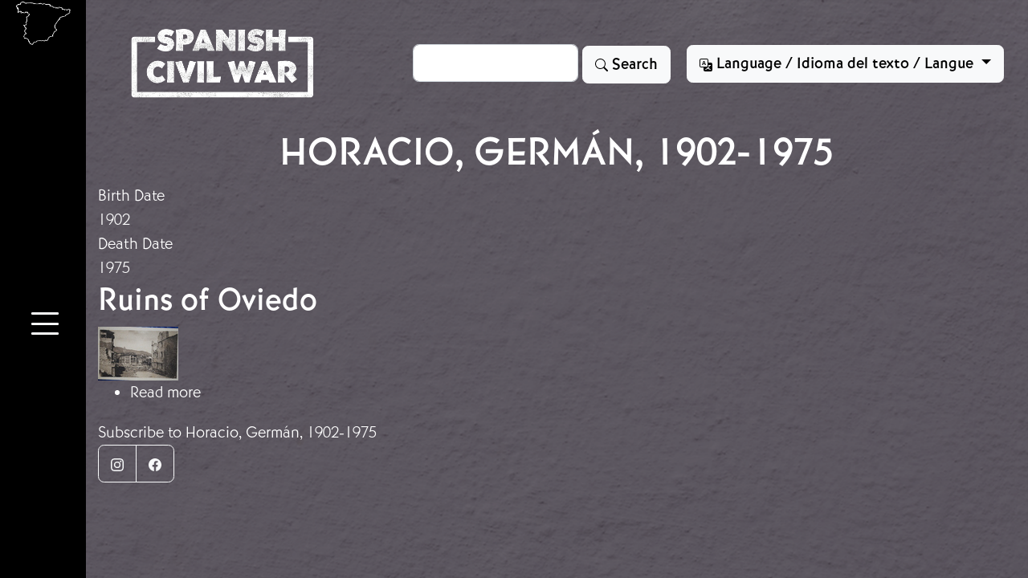

--- FILE ---
content_type: text/html; charset=UTF-8
request_url: https://www.vscw.ca/index.php/en/taxonomy/term/233
body_size: 7080
content:
<!DOCTYPE html>
<html lang="en" dir="ltr" prefix="wgs84_pos: http://www.w3.org/2003/01/geo/wgs84_pos#  org: https://www.w3.org/TR/vocab-org/#org:  xs: http://www.w3.org/2001/XMLSchema#  relators: http://id.loc.gov/vocabulary/relators/  ldp: http://www.w3.org/ns/ldp#  dc11: http://purl.org/dc/elements/1.1/  dcterms: http://purl.org/dc/terms/  nfo: http://www.semanticdesktop.org/ontologies/2007/03/22/nfo/v1.1/  ebucore: http://www.ebu.ch/metadata/ontologies/ebucore/ebucore#  fedora: http://fedora.info/definitions/v4/repository#  owl: http://www.w3.org/2002/07/owl#  ore: http://www.openarchives.org/ore/terms/  rdf: http://www.w3.org/1999/02/22-rdf-syntax-ns#  rdau: http://rdaregistry.info/Elements/u/  islandora: http://islandora.ca/  pcdm: http://pcdm.org/models#  use: http://pcdm.org/use#  iana: http://www.iana.org/assignments/relation/  premis: http://www.loc.gov/premis/rdf/v1#  premis3: http://www.loc.gov/premis/rdf/v3/  co: http://purl.org/co/  content: http://purl.org/rss/1.0/modules/content/  dc: http://purl.org/dc/terms/  foaf: http://xmlns.com/foaf/0.1/  og: http://ogp.me/ns#  rdfs: http://www.w3.org/2000/01/rdf-schema#  schema: http://schema.org/  sioc: http://rdfs.org/sioc/ns#  sioct: http://rdfs.org/sioc/types#  skos: http://www.w3.org/2004/02/skos/core#  xsd: http://www.w3.org/2001/XMLSchema# ">
  <head>
    <meta charset="utf-8" />
<script async src="https://www.googletagmanager.com/gtag/js?id=G-0YJGQM1BME"></script>
<script>window.dataLayer = window.dataLayer || [];function gtag(){dataLayer.push(arguments)};gtag("js", new Date());gtag("set", "developer_id.dMDhkMT", true);gtag("config", "G-0YJGQM1BME", {"groups":"default","page_placeholder":"PLACEHOLDER_page_location"});</script>
<meta name="Generator" content="Drupal 9 (https://www.drupal.org)" />
<meta name="MobileOptimized" content="width" />
<meta name="HandheldFriendly" content="true" />
<meta name="viewport" content="width=device-width, initial-scale=1.0" />
<link rel="icon" href="/core/misc/favicon.ico" type="image/vnd.microsoft.icon" />
<link rel="alternate" hreflang="en" href="https://www.vscw.ca/index.php/en/taxonomy/term/233" />
<link rel="alternate" type="application/rss+xml" title="Horacio, Germán, 1902-1975" href="https://www.vscw.ca/index.php/en/taxonomy/term/233/feed" />

    <title>Horacio, Germán, 1902-1975 | Virtual Spanish Civil War</title>
    <link rel="stylesheet" href="https://use.typekit.net/oql0qet.css">
    <link href="https://cdn.jsdelivr.net/npm/bootstrap@5.2.0/dist/css/bootstrap.min.css" rel="stylesheet" integrity="sha384-gH2yIJqKdNHPEq0n4Mqa/HGKIhSkIHeL5AyhkYV8i59U5AR6csBvApHHNl/vI1Bx" crossorigin="anonymous">
    <link rel="stylesheet" href="https://cdn.jsdelivr.net/npm/bootstrap-icons@1.9.1/font/bootstrap-icons.css">
    <link rel="stylesheet" media="all" href="/sites/default/files/css/css_C8ul1Vl4oMWV6MTvOyvtIZUm33-ksKF6yWMwqowfjIw.css" />
<link rel="stylesheet" media="all" href="/sites/default/files/css/css_c5IWEEJKdgUgKXH9pmYQSkXo1t-pQ1LM18-sL4ku7SA.css" />

    
  </head>
  <body >
        <a href="#main-content" class="visually-hidden focusable">
      Skip to main content
    </a>
    
      <div class="dialog-off-canvas-main-canvas" data-off-canvas-main-canvas>
    <div class="layout-container container-fluid not-front">
  <div class="row">

    <div class="col-md-1 col-sm-12" id="menu_bar">
          <div class="d-none d-md-block">
    <div id="block-sitebranding">
  
    
        <a href="/en" rel="home">
      <img src="/themes/contrib/vscw/logo.svg" alt="Home" />
    </a>
      
</div>

  </div>

<div class="text-center position-sticky top-50">
<a class="btn btn-link link-light fs-1 fw-bolder" data-bs-toggle="offcanvas" href="#offcanvasMenu" role="button" aria-controls="offcanvasMenu">
  <span class="bi bi-list" role="img" aria-label="Menu"></span>
</a>
</div>

<div class="offcanvas offcanvas-start" tabindex="-1" id="offcanvasMenu" aria-labelledby="offcanvasMenuLabel">
  <div class="offcanvas-body my-md-5 pt-md-4">
     <div class="container">
          <div>
    <div>
<nav role="navigation" aria-labelledby="block-vscw-main-menu-menu" id="block-vscw-main-menu">
            
  <h2 class="visually-hidden" id="block-vscw-main-menu-menu">Main navigation</h2>
  

        
              <ul>
              <li class="h2">
        <a href="/en/node/129" data-drupal-link-system-path="node/129">What was the Spanish Civil War and why does it matter?</a>
              </li>
          <li class="h2">
        <a href="/en/node/598" data-drupal-link-system-path="node/598">Mission, Vision, Values</a>
              </li>
          <li class="h2">
        <a href="/en/who" data-drupal-link-system-path="who">Who we are</a>
              </li>
        </ul>
  


  </nav>
</div>
<div class="views-element-container" id="block-views-block-galleries-simple-block-1">
  
      <h2 class="h5">The Galleries</h2>
    
      <div><div class="row justify-content-center gallery-simple js-view-dom-id-f6e59dbc8a2b15c0c53b0d54b714bffcb64eae6c40e9177ae85f39da798e27c1">
  
  
  

  
  
  

      <div class="col-md-6 col-sm-12 views-row"><div><div class="card text-center h5 justify-content-center"><a class="stretched-link" href="/en/node/632">Origins</a></div></div></div>
    <div class="col-md-6 col-sm-12 views-row"><div><div class="card text-center h5 justify-content-center"><a class="stretched-link" href="/en/node/4">Outbreak of the War and Course of the Conflict</a></div></div></div>
    <div class="col-md-6 col-sm-12 views-row"><div><div class="card text-center h5 justify-content-center"><a class="stretched-link" href="/en/node/3">International Context</a></div></div></div>
    <div class="col-md-6 col-sm-12 views-row"><div><div class="card text-center h5 justify-content-center"><a class="stretched-link" href="/en/node/2">The Home Fronts</a></div></div></div>
    <div class="col-md-6 col-sm-12 views-row"><div><div class="card text-center h5 justify-content-center"><a class="stretched-link" href="/en/node/17">Combatants</a></div></div></div>
    <div class="col-md-6 col-sm-12 views-row"><div><div class="card text-center h5 justify-content-center"><a class="stretched-link" href="/en/node/348">The Civil War in the Basque Country</a></div></div></div>
    <div class="col-md-6 col-sm-12 views-row"><div><div class="card text-center h5 justify-content-center"><a class="stretched-link" href="/en/node/438">The Civil War in Catalonia</a></div></div></div>
    <div class="col-md-6 col-sm-12 views-row"><div><div class="card text-center h5 justify-content-center"><a class="stretched-link" href="/en/node/578">The Civil War in Galicia</a></div></div></div>
    <div class="col-md-6 col-sm-12 views-row"><div><div class="card text-center h5 justify-content-center"><a class="stretched-link" href="/en/node/821">Visual Arts</a></div></div></div>
    <div class="col-md-6 col-sm-12 views-row"><div><div class="card text-center h5 justify-content-center"><a class="stretched-link" href="/en/node/305">The Global SCW</a></div></div></div>
    <div class="col-md-6 col-sm-12 views-row"><div><div class="card text-center h5 justify-content-center"><a class="stretched-link" href="/en/node/674">Exile</a></div></div></div>
    <div class="col-md-6 col-sm-12 views-row"><div><div class="card text-center h5 justify-content-center"><a class="stretched-link" href="/en/node/713">Postwar</a></div></div></div>
    <div class="col-md-6 col-sm-12 views-row"><div><div class="card text-center h5 justify-content-center"><a class="stretched-link" href="/en/node/432">The Open Gallery</a></div></div></div>
    <div class="col-md-6 col-sm-12 views-row"><div><div class="card text-center h5 justify-content-center"><a class="stretched-link" href="/en/node/6">Memory</a></div></div></div>
    <div class="col-md-6 col-sm-12 views-row"><div><div class="card text-center h5 justify-content-center"><a class="stretched-link" href="/en/node/849">Film and the Civil War</a></div></div></div>

    

  
  

  
  
</div>
</div>

  </div>

  </div>

     </div>
     <div class="fixed-bottom">
          <div>
    <div id="block-sponsors">
  
    
      
            <div><div class="sponsor_logos"><div class="row align-items-center"><div class="col-4"><img class="img-fluid" src="/sites/default/files/inline-images/sshrc-fip-full-color-eng.png" data-entity-uuid="017b4463-ba06-4be8-b4fd-5406de32dd70" data-entity-type="file" alt="Social Sciences and Humanities Research Council (SSHRC) | Le Conseil de recherches en sciences humaines du Canada (CRSH)" width="6618" height="400" loading="lazy" /></div><div class="col-2"><img src="/sites/default/files/inline-images/Logotipo_del_Ministerio_de_Cultura_y_Deporte.png" data-entity-uuid="731dd750-757a-46ed-ac0a-becbbf9c4bdc" data-entity-type="file" alt="Logotipo del Ministerio de cultura y deporte" width="1238" height="400" loading="lazy" /></div><div class="col-1"><img class="img-fluid" src="/sites/default/files/inline-images/Warwick%20Modern%20Records%20Centre%20logo.jpg" data-entity-uuid="35f578c4-dc60-4510-9de3-d7edc8b3a156" data-entity-type="file" alt="Modern Records Centre, University of Warwick" width="400" height="400" loading="lazy" /></div><div class="col-1"><img class="img-fluid" src="/sites/default/files/inline-images/tula_270.png" data-entity-uuid="a6c56096-557c-47a1-874d-e13f29cb4df3" data-entity-type="file" alt="Trent University Library &amp; Archives" width="687" height="400" loading="lazy" /></div><div class="col-1"><img class="img-fluid" src="/sites/default/files/inline-images/8ZAKOWua_400x400.png" data-entity-uuid="80f364d2-e9f9-4a26-bad1-11cfd80d0ce0" data-entity-type="file" alt="Embajada de España en Canada" width="400" height="400" loading="lazy" /></div><div class="col-2"><img class="img-fluid" src="/sites/default/files/inline-images/York-LA%26PS.png" data-entity-uuid="fe07da13-513a-465f-b826-65cb76f25c90" data-entity-type="file" alt="Faculty of Liberal Arts and Professional Studies, York University" width="3873" height="400" loading="lazy" /></div><div class="col-1"><img class="img-fluid" src="/sites/default/files/inline-images/png%20logo%20negre%20vertical.png" data-entity-uuid="75fd0005-fa6c-404a-a345-7e1fa6ec0ca8" data-entity-type="file" alt="FilmoTecha de Catalunya" width="1191" height="789" loading="lazy" /></div></div></div></div>
      
  </div>

  </div>

    </div>
        <div class="offcanvas-logo text-center position-absolute top-50 start-50 translate-middle">
                <img class="img-fluid" src="/themes/contrib/vscw/images/logo_eng.png" alt="Spanish Civil War virtual museum logo" />
                </div>



        <div class="position-absolute top-50 end-0 translate-middle-y">
            <button type="button" class="btn-close btn-close-white fs-1" data-bs-dismiss="offcanvas" aria-label="Close"></button>
    </div>
  </div>
</div>


    </div>

<div class="col" id="content_area">
              <nav class="navbar navbar-expand-lg">
              <div class="container-fluid">
                <div class="flex-fill">
<div class="text-logo">
    <a class="navbar-brand" href="/index.php/en">
                <img src="/themes/contrib/vscw/images/logo_eng.png" alt="Spanish Civil War virtual museum logo" />
            </a>
    </div>
    </div>
    <div class="search-block-form block block-search container-inline" data-drupal-selector="search-block-form" id="block-vscw-search" role="search">
  
    
      <div class="content container-inline me-3">
      <form action="/en/search/node" method="get" id="search-block-form" accept-charset="UTF-8">
  <div class="js-form-item form-item js-form-type-search form-item-keys js-form-item-keys form-no-label">
      <label for="edit-keys" class="visually-hidden">Search</label>
        <input title="Enter the terms you wish to search for." class="form-control me-2 form-search" data-drupal-selector="edit-keys" type="search" id="edit-keys" name="keys" value="" size="15" maxlength="128" />

        </div>
<div data-drupal-selector="edit-actions" class="form-actions js-form-wrapper form-wrapper" id="edit-actions"><button data-twig-suggestion="search_results_submit" class="btn btn-light button js-form-submit form-submit" data-drupal-selector="edit-submit" type="submit" id="edit-submit" value="Search">
<svg xmlns="http://www.w3.org/2000/svg" width="16" height="16" fill="currentColor" class="bi bi-search" viewBox="0 0 16 16">
  <path d="M11.742 10.344a6.5 6.5 0 1 0-1.397 1.398h-.001c.03.04.062.078.098.115l3.85 3.85a1 1 0 0 0 1.415-1.414l-3.85-3.85a1.007 1.007 0 0 0-.115-.1zM12 6.5a5.5 5.5 0 1 1-11 0 5.5 5.5 0 0 1 11 0z"/>
</svg>
Search
</button>
</div>

</form>

    </div>
  </div>
<div class="language-switcher-language-url" id="block-vscw-languageswitcher" role="navigation">
  
    
      <div class="dropdown">
  <button class="btn btn-light dropdown-toggle" type="button" data-bs-toggle="dropdown">
  <svg xmlns="http://www.w3.org/2000/svg" width="16" height="16" fill="currentColor" class="bi bi-translate" viewBox="0 0 16 16">
  <path d="M4.545 6.714 4.11 8H3l1.862-5h1.284L8 8H6.833l-.435-1.286H4.545zm1.634-.736L5.5 3.956h-.049l-.679 2.022H6.18z"/>
  <path d="M0 2a2 2 0 0 1 2-2h7a2 2 0 0 1 2 2v3h3a2 2 0 0 1 2 2v7a2 2 0 0 1-2 2H7a2 2 0 0 1-2-2v-3H2a2 2 0 0 1-2-2V2zm2-1a1 1 0 0 0-1 1v7a1 1 0 0 0 1 1h7a1 1 0 0 0 1-1V2a1 1 0 0 0-1-1H2zm7.138 9.995c.193.301.402.583.63.846-.748.575-1.673 1.001-2.768 1.292.178.217.451.635.555.867 1.125-.359 2.08-.844 2.886-1.494.777.665 1.739 1.165 2.93 1.472.133-.254.414-.673.629-.89-1.125-.253-2.057-.694-2.82-1.284.681-.747 1.222-1.651 1.621-2.757H14V8h-3v1.047h.765c-.318.844-.74 1.546-1.272 2.13a6.066 6.066 0 0 1-.415-.492 1.988 1.988 0 0 1-.94.31z"/>
</svg>
  Language / Idioma del texto / Langue
  </button>
  <ul class="dropdown-menu dropdown-menu-end" type="button"  class="links"><li class="dropdown-item is-active" hreflang="en" data-drupal-link-system-path="taxonomy/term/233"><a href="/index.php/en/taxonomy/term/233" class="language-link is-active" hreflang="en" data-drupal-link-system-path="taxonomy/term/233">English</a></li><li class="dropdown-item" hreflang="es" data-drupal-link-system-path="taxonomy/term/233"><a href="/index.php/es/taxonomy/term/233" class="language-link" hreflang="es" data-drupal-link-system-path="taxonomy/term/233">Español</a></li><li class="dropdown-item" hreflang="fr" data-drupal-link-system-path="taxonomy/term/233"><a href="/index.php/fr/taxonomy/term/233" class="language-link" hreflang="fr" data-drupal-link-system-path="taxonomy/term/233">Français</a></li><li class="dropdown-item" hreflang="eu" data-drupal-link-system-path="taxonomy/term/233"><a href="/index.php/eu/taxonomy/term/233" class="language-link" hreflang="eu" data-drupal-link-system-path="taxonomy/term/233">Euskera</a></li><li class="dropdown-item" hreflang="ca" data-drupal-link-system-path="taxonomy/term/233"><a href="/index.php/ca/taxonomy/term/233" class="language-link" hreflang="ca" data-drupal-link-system-path="taxonomy/term/233">Català</a></li><li class="dropdown-item" hreflang="gl" data-drupal-link-system-path="taxonomy/term/233"><a href="/index.php/gl/taxonomy/term/233" class="language-link" hreflang="gl" data-drupal-link-system-path="taxonomy/term/233">Galego</a></li></ul>
  </div>
  </div>


                </div>
              </nav>
        <div class="row">
            

              <div>
    <div data-drupal-messages-fallback class="hidden"></div>

  </div>


            
        </div>
        <div class="row">
            <main role="main">
                <a id="main-content" tabindex="-1"></a><div class="layout-content">
                          <div>
    <div id="block-vscw-page-title">
  
    
      
  <h1 class="text-center" >Horacio, Germán, 1902-1975</h1>


  </div>
<div class="views-element-container"><div class="js-view-dom-id-c0b24a1e2bcb04afb4e4bd4a6a04bd4b855a7d880a30312b83b0e05fdddbf47b">
  
  
  

      <header>
      <div about="/index.php/en/taxonomy/term/233" typeof="schema:Person">
  
      <span property="schema:name" content="Horacio, Germán, 1902-1975" class="hidden"></span>

  
  <div>
    <div>Birth Date</div>
              <div property="schema:birthDate">1902</div>
          </div>

  <div>
    <div>Death Date</div>
              <div property="schema:deathDate">1975</div>
          </div>

</div>

    </header>
  
  
  

      <div class="views-row"><article data-history-node-id="75" role="article" about="/index.php/en/node/75" typeof="pcdm:Object">

  
      <h2>
      <a href="/index.php/en/node/75" rel="bookmark"><span property="dcterms:title">Ruins of Oviedo</span>
</a>
    </h2>
      <span property="dcterms:title" content="Ruins of Oviedo" class="hidden"></span>


  <div>
    <div class="views-element-container"><div class="view view-eva view-display-media view-id-display_media view-display-id-thumbnail js-view-dom-id-e0b9fafbfa9d1405ece06b7b0323b537c9c568020f53ff7c3758a860449fecaf">
  
    

  
  

      <div class="views-row"><div>
  
  
  <div>
    <div class="visually-hidden">Image</div>
              <div>  <a href="/index.php/en/node/75" hreflang="en"><img loading="lazy" src="/sites/default/files/2022-09/75-Thumbnail%20Image.jpg" width="100" height="67" alt="75-Thumbnail Image.jpg" typeof="foaf:Image" />
</a>
</div>
          </div>

</div>
</div>

  
  

  
  

  
  </div>
</div>
<ul class="links inline"><li><a href="/index.php/en/node/75" rel="tag" title="Ruins of Oviedo" hreflang="en">Read more<span class="visually-hidden"> about Ruins of Oviedo</span></a></li></ul>
  </div>

</article>
</div>

    

  
  

  
  <a href="https://www.vscw.ca/index.php/en/taxonomy/term/233/feed" class="feed-icon">
  Subscribe to Horacio, Germán, 1902-1975
</a>

</div>
</div>

  </div>

                    </div><div class="row">
                                                                    </div>
</div>
                                <div class="row">
                  <div class="col" id="bottom" role="complementary">
                      <div>
    <div id="block-socialmedia">
  
    
      
            <div><div class="btn-group mb-3">
  <a href="https://www.instagram.com/virtualspanishcivilwarmuseum" class="btn btn-outline-light">
  <svg xmlns="http://www.w3.org/2000/svg" width="16" height="16" fill="currentColor" class="bi bi-instagram" viewbox="0 0 16 16"><path d="M8 0C5.829 0 5.556.01 4.703.048 3.85.088 3.269.222 2.76.42a3.917 3.917 0 0 0-1.417.923A3.927 3.927 0 0 0 .42 2.76C.222 3.268.087 3.85.048 4.7.01 5.555 0 5.827 0 8.001c0 2.172.01 2.444.048 3.297.04.852.174 1.433.372 1.942.205.526.478.972.923 1.417.444.445.89.719 1.416.923.51.198 1.09.333 1.942.372C5.555 15.99 5.827 16 8 16s2.444-.01 3.298-.048c.851-.04 1.434-.174 1.943-.372a3.916 3.916 0 0 0 1.416-.923c.445-.445.718-.891.923-1.417.197-.509.332-1.09.372-1.942C15.99 10.445 16 10.173 16 8s-.01-2.445-.048-3.299c-.04-.851-.175-1.433-.372-1.941a3.926 3.926 0 0 0-.923-1.417A3.911 3.911 0 0 0 13.24.42c-.51-.198-1.092-.333-1.943-.372C10.443.01 10.172 0 7.998 0h.003zm-.717 1.442h.718c2.136 0 2.389.007 3.232.046.78.035 1.204.166 1.486.275.373.145.64.319.92.599.28.28.453.546.598.92.11.281.24.705.275 1.485.039.843.047 1.096.047 3.231s-.008 2.389-.047 3.232c-.035.78-.166 1.203-.275 1.485a2.47 2.47 0 0 1-.599.919c-.28.28-.546.453-.92.598-.28.11-.704.24-1.485.276-.843.038-1.096.047-3.232.047s-2.39-.009-3.233-.047c-.78-.036-1.203-.166-1.485-.276a2.478 2.478 0 0 1-.92-.598 2.48 2.48 0 0 1-.6-.92c-.109-.281-.24-.705-.275-1.485-.038-.843-.046-1.096-.046-3.233 0-2.136.008-2.388.046-3.231.036-.78.166-1.204.276-1.486.145-.373.319-.64.599-.92.28-.28.546-.453.92-.598.282-.11.705-.24 1.485-.276.738-.034 1.024-.044 2.515-.045v.002zm4.988 1.328a.96.96 0 1 0 0 1.92.96.96 0 0 0 0-1.92zm-4.27 1.122a4.109 4.109 0 1 0 0 8.217 4.109 4.109 0 0 0 0-8.217zm0 1.441a2.667 2.667 0 1 1 0 5.334 2.667 2.667 0 0 1 0-5.334z"></path></svg><span class="visually-hidden">Instagram</span>
  </a>
  <a href="https://www.facebook.com/people/Virtual-Spanish-Civil-War-Museum/100086550414467/" class="btn btn-outline-light">
  <svg xmlns="http://www.w3.org/2000/svg" width="16" height="16" fill="currentColor" class="bi bi-facebook" viewbox="0 0 16 16"><path d="M16 8.049c0-4.446-3.582-8.05-8-8.05C3.58 0-.002 3.603-.002 8.05c0 4.017 2.926 7.347 6.75 7.951v-5.625h-2.03V8.05H6.75V6.275c0-2.017 1.195-3.131 3.022-3.131.876 0 1.791.157 1.791.157v1.98h-1.009c-.993 0-1.303.621-1.303 1.258v1.51h2.218l-.354 2.326H9.25V16c3.824-.604 6.75-3.934 6.75-7.951z"></path></svg><span class="visually-hidden">Facebook</span>
  </a>
</div></div>
      
  </div>

  </div>

                  </div>
                          </div>

                
            </main>
    </div>
  </div>
</div>
  </div>

    
    <script type="application/json" data-drupal-selector="drupal-settings-json">{"path":{"baseUrl":"\/index.php\/","scriptPath":null,"pathPrefix":"en\/","currentPath":"taxonomy\/term\/233","currentPathIsAdmin":false,"isFront":false,"currentLanguage":"en"},"pluralDelimiter":"\u0003","suppressDeprecationErrors":true,"google_analytics":{"account":"G-0YJGQM1BME","trackOutbound":true,"trackMailto":true,"trackTel":true,"trackDownload":true,"trackDownloadExtensions":"7z|aac|arc|arj|asf|asx|avi|bin|csv|doc(x|m)?|dot(x|m)?|exe|flv|gif|gz|gzip|hqx|jar|jpe?g|js|mp(2|3|4|e?g)|mov(ie)?|msi|msp|pdf|phps|png|ppt(x|m)?|pot(x|m)?|pps(x|m)?|ppam|sld(x|m)?|thmx|qtm?|ra(m|r)?|sea|sit|tar|tgz|torrent|txt|wav|wma|wmv|wpd|xls(x|m|b)?|xlt(x|m)|xlam|xml|z|zip"},"ajaxTrustedUrl":{"\/en\/search\/node":true},"user":{"uid":0,"permissionsHash":"fa68486effd49d89ae37baae33bbe3d1f8dcb653f359ca1f7f39168672e6e8e2"}}</script>
<script src="/sites/default/files/js/js_BKHJLOD_IyPLVTn1a8cYAKz42X7Bkc6F1z8yhapT4MA.js"></script>

    <script src="https://cdn.jsdelivr.net/npm/bootstrap@5.2.0/dist/js/bootstrap.bundle.min.js" integrity="sha384-A3rJD856KowSb7dwlZdYEkO39Gagi7vIsF0jrRAoQmDKKtQBHUuLZ9AsSv4jD4Xa" crossorigin="anonymous"></script>
  </body>
</html>
